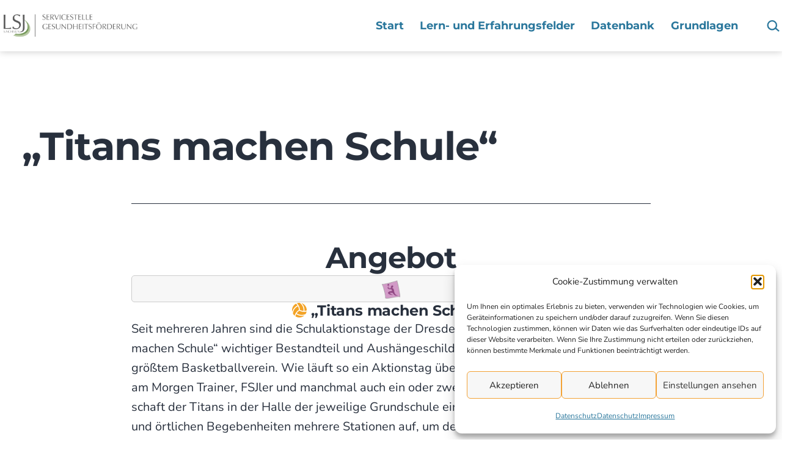

--- FILE ---
content_type: text/javascript
request_url: https://lernportal-sachsen-bewegung.de/wp-content/plugins/twentig/dist/js/classic/twentig-twentytwentyone.js?ver=1.0
body_size: 2001
content:
(function() {

	/**
	 * hasClass utility
	 */
	function hasClass(el, cls) {
		if ( el.classList.contains( cls ) ){
			return true;
		}
		return false;
	}

	/**
	 * Throttle function
	 * Underscore.js 1.10.2 https://underscorejs.org
	 * (c) 2009-2020 Jeremy Ashkenas, DocumentCloud and Investigative Reporters & Editors
	 * Underscore may be freely distributed under the MIT license.
	 */
	function throttle(func, wait, options) {
		var now = Date.now || function() {
			return new Date().getTime();
		};
		var timeout, context, args, result;
		var previous = 0;
		if (!options) options = {};
		var later = function() {
			previous = options.leading === false ? 0 : now();
			timeout = null;
			result = func.apply(context, args);
			if (!timeout) context = args = null;
		};
		var throttled = function() {
			var _now = now();
			if (!previous && options.leading === false) previous = _now;
			var remaining = wait - (_now - previous);
			context = this;
			args = arguments;
			if (remaining <= 0 || remaining > wait) {
				if (timeout) {
					clearTimeout(timeout);
					timeout = null;
				}
				previous = _now;
				result = func.apply(context, args);
				if (!timeout) context = args = null;
			} else if (!timeout && options.trailing !== false) {
				timeout = setTimeout(later, remaining);
			}
			return result;
		};
		return throttled;
	}

	/**
	 * Runs the burger menu and sticky header functions as soon as the document is `ready`
	 */
	document.addEventListener( 'DOMContentLoaded', function() {
		var header = document.querySelector( '#masthead' );
		if ( header != null && hasClass( document.body, 'tw-header-sticky' ) ) {
			if ( hasClass( document.body, 'tw-header-light' ) || hasClass( document.body, 'page-template-tw-header-transparent' ) ) {
				var scrollTop = window.pageYOffset;
				if ( scrollTop > 30 ) {
					document.body.classList.add( 'tw-header-opaque' );
				}
				window.addEventListener( 'scroll', throttle( function() {
					var scrollTop = window.pageYOffset;
					if ( scrollTop > 30 ) {
						document.body.classList.add( 'tw-header-opaque' );
					} else {
						document.body.classList.remove( 'tw-header-opaque' );
					}
				}, 100 ) );
			}
		}
	});
})();
